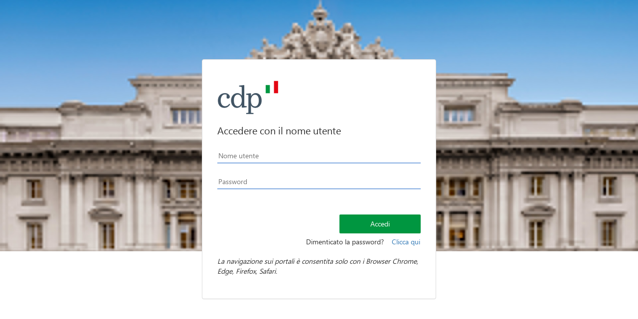

--- FILE ---
content_type: text/html
request_url: https://portale-cofinanziamenti.cdp.it/
body_size: 861
content:
<!doctype html>
<html lang="en">

<head>
  <meta charset="utf-8">
  <title>Portale Fondo Progettazione Enti Locali</title>
  <base href="/">

  <meta name="viewport" content="width=device-width, initial-scale=1">
  <link rel="icon" type="image/x-icon" href="favicon.ico">

  <!-- icone material design 2 -->
  <link href="https://fonts.googleapis.com/icon?family=Material+Icons" rel="stylesheet">
  <link href="https://fonts.googleapis.com/css?family=Roboto|Roboto+Mono" rel="stylesheet">

<link rel="stylesheet" href="styles.f7d710f6778616a65099.css"><script>var __uzdbm_1 = "b73298ac-412e-4268-ac1c-a5cb25d9adfe";var __uzdbm_2 = "ZjdlODU2N2QtY2t2bi00ZTc4LTgzMzctMTE4ZTBkMTcxOGY4JDMuMTQ4LjI0My4xNDE=";var __uzdbm_3 = "7f9000b73298ac-412e-4268-ac1c-a5cb25d9adfe1-17683873331730-0022ac0be17facb41c910";var __uzdbm_4 = "false";var __uzdbm_5 = "uzmx";var __uzdbm_6 = "7f9000da26d84d-8578-478c-80ef-edddca11c0f11-17683873331730-5d89f9b4120b38e910";var __uzdbm_7 = "cdp.it";</script> <script>   (function (w, d, e, u, c, g, a, b) {     w["SSJSConnectorObj"] = w["SSJSConnectorObj"] || {       ss_cid: c,       domain_info: "auto",     };     w[g] = function (i, j) {       w["SSJSConnectorObj"][i] = j;     };     a = d.createElement(e);     a.async = true;     if (       navigator.userAgent.indexOf('MSIE') !== -1 ||       navigator.appVersion.indexOf('Trident/') > -1     ) {       u = u.replace("/advanced/", "/advanced/ie/");     }     a.src = u;     b = d.getElementsByTagName(e)[0];     b.parentNode.insertBefore(a, b);   })(     window, document, "script", "https://portale-cofinanziamenti.cdp.it/18f5227b-e27b-445a-a53f-f845fbe69b40/stormcaster.js", "ckvp", "ssConf"   );   ssConf("c1", "https://portale-cofinanziamenti.cdp.it");   ssConf("c3", "c99a4269-161c-4242-a3f0-28d44fa6ce24");   ssConf("au", "portale-cofinanziamenti.cdp.it");   ssConf("cu", "validate.perfdrive.com, ssc"); </script></head>

<body>
  <app-root></app-root>
<script type="text/javascript" src="runtime.26209474bfa8dc87a77c.js"></script><script type="text/javascript" src="polyfills.7e61eeabe4f75fabb7d3.js"></script><script type="text/javascript" src="main.9721f80a85147711d800.js"></script></body>

</html>


--- FILE ---
content_type: text/html
request_url: https://cdpb2cstorage01.blob.core.windows.net/b2c-prod/cdp/unified.html
body_size: 2058
content:
<!DOCTYPE html>
<!-- saved from url=(0080)../assets/AzureBlue/selfAsserted.cshtml -->
<html>

<head>
    <meta http-equiv="Content-Type" content="text/html; charset=UTF-8">

    <title>Sign in</title>


    <meta http-equiv="X-UA-Compatible" content="IE=edge">
    <meta name="viewport" content="width=device-width, initial-scale=1">
    <link href="https://ajax.aspnetcdn.com/ajax/bootstrap/3.3.5/css/bootstrap.min.css" rel="stylesheet"
        type="text/css" />

    <link href="https://cdpb2cstorage01.blob.core.windows.net/b2c-prod/cdp/css/assets.css" rel="stylesheet"
        type="text/css" />
    <link href="https://cdpb2cstorage01.blob.core.windows.net/b2c-prod/cdp/css/common.css" rel="stylesheet"
        type="text/css" />
    <link href="https://cdpb2cstorage01.blob.core.windows.net/b2c-prod/cdp/css/unified.css" rel="stylesheet"
        type="text/css" />
</head>

<body>
    <div class="container  unified_container ">
        <div class="row">
            <div class="col-lg-6">
                <div class="panel panel-default">
                    <div class="panel-body">
                        <img alt="Company Logo" class="companyLogo"
                            src="https://cdpb2cstorage01.blob.core.windows.net/b2c-prod/assets/images/logo_cdp.png">
                        <div id="api">
                        </div>
                        <div class="cdpFooter">
                            <!-- <p>Per i nuovi utenti l’accesso all’Area Riservata dedicata agli Enti Locali e PA è
                                consentito previa registrazione tramite il <a href="https://portaleelpa.cdp.it/"
                                    target="_blank">Servizio Accrediti</a>.</p> -->
                            <p style="font-style:italic">La navigazione sui portali è consentita solo con i Browser Chrome, Edge, Firefox, Safari.</p>
                        </div>
                    </div>
                </div>
            </div>
        </div>
    </div>


</body>

</html>

--- FILE ---
content_type: text/css;
request_url: https://cdpb2cstorage01.blob.core.windows.net/b2c-prod/cdp/css/common.css
body_size: 11336
content:
html {
  background: none;
}
body {
  font-family: Segoe UI,SegoeUI,"Helvetica Neue",Helvetica,Arial,sans-serif;
  background-attachment: fixed;
  background-color: white;
  background-position: center;
  background-repeat: no-repeat;
  background-size: cover;
  text-align: left;
}
.container {
  text-align: center;
  width: 100%;
  display: table;
  height: 100vh;
  padding: 0px;
}
a:focus {
    outline: none;
}
#api {
  margin: 0 auto;
}
.col-lg-6 {
  max-width: 470px;
  width: 100%;
  float: none;
  display: inline-block;
  vertical-align: top;
  padding: 0px;
}
.row {
  width: 100%;
  margin: 0;
  display: table-cell;
  vertical-align: middle;
}
ul {
  padding: 0;
}
#simplemodal-container .simplemodal-data {
    padding: 5px 8px;
    overflow: hidden;
    background-color: white;
    border-radius: 3px;
    font-style: italic;
}
/** Social Button Styles **/
#SignInWithLogonNameExchange {
  background-color: #296ec6;
  background-image: url(none);
  background-size: 10%;
  background-position-x: 95%;
  background-position-y: 50%;
  background-repeat: no-repeat;
  border-radius: 0.2rem;
  width: 100%;
  width: 100%;
  font-size: 1.0em;
  margin-left: auto;
}
#SignInWithLogonNameExchange:hover {
  background-color: #1662c7;
}
#AmazonExchange:hover {
    background-color: #36474f !important;
}
#FacebookExchange:hover {
    background-color: #3B5595 !important;
}
#GitHubExchange:hover {
    background-color: #0f0f0f !important;
}
#GoogleExchange:hover {
    background-color: #C64A29 !important;
}
#LinkedInExchange:hover {
    background-color: #0274b3 !important;
}
#MicrosoftAccountExchange:hover {
    background-color: #01a4ef !important;
}
#QQExchange:hover {
    background-color: #1a97df !important;
}
#TwitterExchange:hover {
    background-color: #1DA1F2 !important;
}
#WeChatExchange:hover {
    background-color: #4cc522 !important;
}
#WeiboExchange:hover {
    background-color: #e81123 !important;
}
.buttons #continue:disabled {
  margin: 0 auto;
  background-color: #009640;
  opacity: .3;
  border-radius: 0.2rem;
  border: none;
  color: white;
  font-size: 1em;
  margin-right: 10px;
}
.buttons #continue {
  margin: 0 auto;
  width: 44%;
  height: 40px;
  background-color: #009640;
  opacity: 1;
  border-radius: 0.2rem;
  border: none;
  color: white;
  font-size: 1em;
  float: right;
  margin-right: 10px;
}
.buttons #continue:hover {
  -moz-box-shadow: none;
  -webkit-box-shadow: none;
  box-shadow: none;
  background-color: #007832;
  border-color: #204d74;
}
.buttons #cancel {
  padding: 0;
  margin-left: auto;
  background: none;
  border: 0;
  width: 80px;
  position: absolute;
  background-color: transparent;
  top: 2px;
  left: 3.5%;
  font-size: 1em;
  color: #505050;
  box-shadow: none;
  text-align: left;
  display:none;
}
.buttons #cancel:hover {
  color: black !important;
}
.buttons #cancel:before {
  padding: 10px;
  vertical-align: sub;
  zoom: 90%;
  display: inline-block;
}
#attributeList ul {
    padding: 0;
}
#attributeList ul li {
    list-style: none;
    margin: 1rem 0;
}
label {
    font-weight: 600;
}
#attributeList ul li label {
  float: left;
  display: none !important;
}
#attributeList ul li.CheckboxMultiSelect label,
#attributeList ul li.RadioSingleSelect label {
    display: block !important;
}

#attributeList ul li.RadioSingleSelect label[for^=extension_ImprMarketing]{
  text-align: justify;
  font-weight: normal;
}

#attributeList ul li.RadioSingleSelect label[for=extension_AccettazioneRegolamento] {
  text-align: justify;
  font-weight: normal;
}

#attributeList ul li.RadioSingleSelect label[for=extension_ResponsabilitaDati] {
  text-align: justify;
  font-weight: normal;
}

#attributeList ul li label[for=extension_DataNascita] {
  float: left;
  display: inline-block !important;
  margin-top: 10px;
  font-weight: 450;
}

#button, input, select, textarea[for^=extension_DataNascita] {
  margin-top: 10px;
  margin-right: 10px;
}


#attributeList ul li label[for=country] {
  float: left;
  display: inline-block !important;
}
#attributeList ul li label[for=cpiminternal_legalCountry] {
  float: none;
  text-align: left;
  display: block !important;
}
#attributeList ul li label[for=cpiminternal_dateOfBirth] {
    float: none;
    text-align: left;
    display: block !important;
}
#attributeList ul li input {
    outline: none;
    height: 30px;
    width: 70%;
    border-radius: unset;
    border: none;
    border-bottom: 1px solid #1662c7;
    box-shadow: none;
}
#attributeList ul li input::-webkit-input-placeholder {
  text-indent: 20px;
}
#attributeList ul li .attrEntry.validate input:invalid {
    border-color: #bb0000;
}
#attributeList ul li .attrEntry .verify {
    margin-top: 15px;
    padding-bottom: 10px;
    position: relative;
    text-align: right;
}
#attributeList ul li .attrEntry .verify #email_ver_but_send {
  width: 50%;
  height: 40px;
  background-color: #009640;
  color: white;
  float: right;
}
#attributeList ul li .attrEntry .verify #email_ver_but_send:hover {
  background-color: #007832;
}
#attributeList ul li .attrEntry .verify #email_ver_but_verify {
    width: inherit;
    padding: 0px 20px;
    height: 40px;
    background-color: #009640;
    color: white;
    margin-left: 148px;
}
#attributeList ul li .attrEntry .verify #email_ver_but_verify:hover {
  background-color: #007832;
}
#attributeList ul li .attrEntry .verify #email_ver_but_resend {
    padding: 0px 20px;
    border: 0;
    font-size: 1em;
    height: 40px;
    right: 0;
    bottom: -38px;
    background-color: #009640;
    color: white;
    width: inherit;
    float: right;
    margin-right: 10px;
}
#attributeList ul li .attrEntry .verify #email_ver_but_resend:hover {
  background-color: #007832;
}
#attributeList ul li .attrEntry .verify #email_ver_but_edit {
  margin-bottom: 15px;
  border: none;
  color: white;
  background-color: #009640;
  width: 50%;
  height: 40px;
  float: right;
}
#attributeList ul li .attrEntry .verify #email_ver_but_edit:hover {
  background-color: #007832;
}
#attributeList ul li .attrEntry .verify #email_ver_input_label {
  display: none !important;
}
#attributeList ul li .attrEntry .itemLevel {
  display: none;
}
#attributeList ul li .attrEntry .dropdown_single {
  height: 45px;
  border-radius: 0.2rem;
  width: 100%;
  margin-bottom: 15px;
  padding-left: 15px;
}
#attributeList ul li .attrEntry .dropdown_single option:first-child {
    display: block !important;
}
#attributeList ul li .attrEntry div#cpiminternal_dateOfBirth.date {
  margin-bottom: 15px;
  display: table;
  width: 100%;
}
#attributeList ul li .attrEntry div#cpiminternal_dateOfBirth.date select {
  border-radius: 0.2rem;
  display: table-cell;
  height: 45px;
  padding-left: 15px;
}
#attributeList ul li .attrEntry div#cpiminternal_dateOfBirth select#cpiminternal_dateOfBirth_day.day {
  margin-right: 3%;
  width: 23%;
}
#attributeList ul li .attrEntry div#cpiminternal_dateOfBirth select#cpiminternal_dateOfBirth_month.month {
  margin-right: 3%;
  width: 38%;
}
#attributeList ul li .attrEntry div#cpiminternal_dateOfBirth select#cpiminternal_dateOfBirth_year.year {
  width: 33%;
}
#attributeList ul li .helpLink {
  display: none;
}
@media screen and (max-width: 100%) {
  .row .panel-default .panel-body {
      margin-top: 40px;
 }
  .row .panel-default .panel-body .branding img {
      display: block;
      height: 80px;
      width: auto;
      margin: 0 auto;
 }
  .row .panel-default .panel-body .branding h1 {
      display: none;
 }
  .row .panel-default .panel-body h3 {
      font-size: 1.5em;
      margin-top: 15px;
 }
  #attributeVerification #attributeList ul li input {
      width: 60%;
      height: 40px;
      margin-bottom: 10px;
      border-radius: 0.2rem;
      border: none;
      text-indent: 10px;
 }
  #attributeVerification #attributeList ul li input::-webkit-input-placeholder {
      text-indent: 10px;
 }
  #attributeVerification #attributeList ul li #email {
      width: 65%;
      float: left;
      position: relative;
      z-index: 2;
 }
  #attributeVerification #attributeList ul li #email_ver_but_verify {
      background: none;
      border: 0;
      color: #009640;
      font-size: 1em;
      position: relative;
      right: 0;
      top: 60px;
      font-size: 1.1em;
      width: auto;
      z-index: 1;
      height: 20px;
 }
  #attributeVerification #attributeList ul li #email_ver_input {
      min-width: 50%;
      width: 60%;
      float: left;
 }
  #attributeVerification #attributeList ul li #email_ver_but_resend {
      top: 10px;
      font-size: 1.1em;
      height: 20px;
 }
  #attributeVerification #attributeList ul li .attrEntry #email {
      height: 40px;
 }
  #attributeVerification #attributeList ul li .attrEntry .verify #email_ver_but_send:after {
      content: " Verify";
      font-size: 1.1em;
      font-style: bold;
      margin-left: 40%;
 }
  #attributeVerification #attributeList ul li .attrEntry .verify #email_ver_but_send {
      height: 40px;
      width: auto;
      float: right;
      overflow: hidden;
      text-indent: -200px;
 }
  #attributeVerification #attributeList ul li .attrEntry .verify #email_ver_but_edit {
      margin-bottom: 15px;
      border: none;
      color: white;
      background-color: #009640;
      border-radius: 0.2rem;
      font-size: 1em;
      width: 30%;
      height: 40px;
      overflow: hidden;
      padding-top: 6px;
      margin-left: 40%;
 }
  #attributeVerification #attributeList ul li .attrEntry .verify:after {
      content: " ";
      display: block;
      clear: both;
 }
  #attributeVerification #attributeList #verifying_blurb {
      margin-top: 15px;
 }
  #attributeVerification .buttons #continue {
      height: 40px;
 }
  #attributeVerification .buttons #cancel {
      font-size: 1em;
      left: 40%;
 }
}
.panel, .panel_layout, .panel_layout_row, body, html {
  height: 100%;
}
.accountButton, .buttons button {
    -moz-border-radius: 0.2rem;
    -webkit-border-radius: 0.2rem;
    border-radius: 0.2rem;
    color: black;
    width: 60%;
    border: none;
    font-size: 1em;
    background-color: rgb(244, 244, 244);
    cursor: pointer;
    margin-top: 10px;
    margin-right: auto;
    white-space: normal;
}
.accountButton:hover, .buttons button:hover {
  border: none;
  -moz-box-shadow: none;
  -webkit-box-shadow: none;
  background-color: #007832;
  color: white !important;
}
.verify button {
  width: 45%;
  height: 40px;
  background-color: #009640;
  opacity: 1;
  border-radius: 0.2rem;
  border: none;
  color: white;
  font-size: 1em;
  float: right;
  margin-left: 10px;
}
.verify button:hover {
  -moz-box-shadow: none;
  -webkit-box-shadow: none;
  box-shadow: none;
  background-color: #007832;
  border-color: #204d74;
}
/** Phone **/
@media only screen and (max-width: 600px) {
    .container .row .panel-default {
        border-radius: 0px;
    }
}


--- FILE ---
content_type: text/css
request_url: https://cdpb2cstorage01.blob.core.windows.net/b2c-prod/cdp/css/unified.css
body_size: 10107
content:
/** Unified Signup Signin Page Styles **/

.cdpFooter{
  text-align: left;
  /* padding-top: 30px; */
}

#forgotPassword {
  display:none;
}

.cdpFooter p {
  margin: 0 0 5px 0;
}

.unified_container .row .panel-default {
  margin-top: auto;
  margin-bottom: auto;
  height: 100%;
  background-color: white;
  min-width: 450px;
  padding: 40px 30px;
}
.unified_container .row .panel-default .panel-body {
  max-width: 420px;
  width: auto;
  margin: 0 auto;
  padding: 0px;
}
.unified_container .row .panel-default .panel-body .companyName {
  font-size: 1.5em;
  margin-bottom: 45px;
}
.unified_container .row .panel-default .panel-body .companyLogo {
  display: block;
}
.unified_container .row .panel-default .panel-body img {
  max-width: 100%;
  width: auto;
  height: 70px;
  margin: 0 auto;
  display: block;
  float: left;
}
.unified_container .row .panel-default .panel-body h3 {
  font-size: 1.5em;
  display: none;
}
.unified_container .row .panel-default #api {
  display: table;
  margin: 0;
  width: 100%;
}
.unified_container .row .panel-default #api .intro {
  display: block;
  text-align: left;
}
.unified_container .row .panel-default #api .intro h2 {
  font-size: 20px;
}
.unified_container .row .panel-default #api .divider {
  display: none;
}
.unified_container .row .panel-default #api .localAccount {
  top: 10px;
  width: 100%;
}
.unified_container .row .panel-default #api .localAccount .intro h2 {
  font-size: 20px;
}
.unified_container .row .panel-default #api .localAccount .error {
  color: #bb0000;
  text-align: left;
}
.unified_container .row .panel-default #api .localAccount .entry .buttons {
  margin: 15px 0 23px 0;
}
.unified_container .row .panel-default #api .localAccount .entry .buttons button {
  float: right;
  background-image: none;
  background-color: #009640;
  border: none;
  border-radius: 0.2rem;
  cursor: pointer;
  display: inline-block;
  font-size: 1em;
  font-weight: 400;
  height: inherit;
  line-height: 1.3333333;
  margin-top: 3rem;
  margin-right: 0px;
  margin-left: 0px;
  padding: 10px 16px;
  text-align: center;
  touch-action: manipulation;
  user-select: none;
  vertical-align: middle;
  white-space: nowrap;
  width: inherit;
  -moz-user-select: none;
  -ms-touch-action: manipulation;
  -ms-user-select: none;
  -webkit-user-select: none;
  color: #fff;
  width: 40%;
}
.unified_container .row .panel-default #api .localAccount .entry .buttons button:hover {
  -moz-box-shadow: none;
  -webkit-box-shadow: none;
  box-shadow: none;
  background-color: #007832;
  color: #fff;
}
.unified_container .row .panel-default #api .localAccount .entry .entry-item {
  width: 100%;
  padding-top: 6px;
  padding-bottom: 6px;
  display: block;
}
.unified_container .row .panel-default #api .localAccount .entry .entry-item label {
  display: none;
}
.unified_container .row .panel-default #api .localAccount .entry .entry-item #logonIdentifier, .unified_container .row .panel-default #api .localAccount .entry .entry-item #password {
  outline: none;
  background-color: #fff !important;
  background-image: none !important;
  border-style: none;
  border-bottom: 1px solid #1662c7;
  color: #555;
  display: inline-block;
  font-size: 1em;
  height: 30px;
  line-height: 1.42857143;
  transition: border-color ease-in-out .15s,box-shadow ease-in-out .15s !important;
  width: 100% !important;
  -o-transition: border-color ease-in-out .15s,box-shadow ease-in-out .15s !important;
  -webkit-transition: border-color ease-in-out .15s,-webkit-box-shadow ease-in-out .15s !important;
}

.unified_container .row .panel-default #api .localAccount .entry .entry-item #signInName, .unified_container .row .panel-default #api .localAccount .entry .entry-item #logonIdentifier, .unified_container .row .panel-default #api .localAccount .entry .entry-item #password {
  outline: none;
  background-color: #fff !important;
  background-image: none !important;
  border-style: none;
  border-bottom: 1px solid #1662c7;
  color: #555;
  display: inline-block;
  font-size: 1em;
  height: 30px;
  line-height: 1.42857143;
  transition: border-color ease-in-out .15s,box-shadow ease-in-out .15s !important;
  width: 100% !important;
  -o-transition: border-color ease-in-out .15s,box-shadow ease-in-out .15s !important;
  -webkit-transition: border-color ease-in-out .15s,-webkit-box-shadow ease-in-out .15s !important;
}

.unified_container .row .panel-default #api .localAccount .entry .entry-item #signInName, .unified_container .row .panel-default #api .localAccount .entry .entry-item #logonIdentifier, .unified_container .row .panel-default #api .localAccount .entry .entry-item #password {
  outline: none;
  background-color: #fff !important;
  background-image: none !important;
  border-style: none;
  border-bottom: 1px solid #1662c7;
  color: #555;
  display: inline-block;
  font-size: 1em;
  height: 30px;
  line-height: 1.42857143;
  transition: border-color ease-in-out .15s,box-shadow ease-in-out .15s !important;
  width: 100% !important;
  -o-transition: border-color ease-in-out .15s,box-shadow ease-in-out .15s !important;
  -webkit-transition: border-color ease-in-out .15s,-webkit-box-shadow ease-in-out .15s !important;
}

.unified_container .row .panel-default #api .localAccount .entry .entry-item .password-label {
  position: relative;
  text-align: left;
  top: 165px;
  height: 0px;
  left: 0px;
  width: 100%;
}
@keyframes slideInFromLeft {
    0% {
        opacity: 0;
        transform: translateX(-30%);
    }

    100% {
        opacity: 1;
        transform: translateX(0);
    }
}
.create {
    animation: 0.5s ease-out 0s 1 slideInFromLeft;
}
.unified_container .row .panel-default #api .localAccount .entry .entry-item .password-label #forgotPassword {
  position: absolute;
  bottom: 105px;
  right: 0px;
  clear: right;
  cursor: pointer;
  text-align: right;
  width: 150px;
}
.unified_container .row .panel-default #api .localAccount .create p {
  text-align: right;
  margin-top: 9rem;
  margin-right: -1.5rem;
}
.unified_container .row .panel-default #api .localAccount .create #createAccount {
  border-radius: 0.2rem;
  display: inline-block;
  font-size: 1em;
  font-weight: 400;
  height: inherit;
  line-height: 1.3333333;
  padding: 10px 16px;
  text-align: center;
  touch-action: manipulation;
  user-select: none;
  white-space: nowrap;
  -moz-user-select: none;
  -ms-touch-action: manipulation;
  -ms-user-select: none;
  -webkit-user-select: none;
  width: auto;
  margin-top: -3rem;
  cursor: pointer;
}
.unified_container .row .panel-default #api .social {
  display: table-footer-group;
  position: relative;
  top: 1px;
  width: auto;
}
.unified_container .row .panel-default #api .social .accountButton {
    background-size: 10% 70%;
    background-position-x: 3%;
    background-position-y: 50%;
    background-repeat: no-repeat;
    display: block;
    font-size: 16px;
    height: 45px;
    width: 100%;
    margin-left: auto;
}
.unified_container .row .panel-default #api .social .accountButton:hover {
    color: white;
    border-radius: 0.2rem;
    -moz-box-shadow: none;
    -webkit-box-shadow: none;
    box-shadow: none;
}

/** Phone **/
@media only screen and (max-width: 450px) {
  .unified_container .row .panel-default {
    min-width: 0;
    padding: 40px 10px;
  }
}

@media (max-width: 100%){

  .unified_container .row .panel-default {
      margin-top: auto;
      margin-bottom: auto;
      height: 550px;
 }
  .unified_container .row .panel-default .panel-body {
      padding: 15px 10px;
      margin-top: 20px;
 }
  .unified_container .row .panel-default .panel-body .companyName {
      display: none;
 }
  .unified_container .row .panel-default .panel-body .companyLogo {
      display: block;
 }
  .unified_container .row .panel-default .panel-body h3 {
      display: block;
 }
  .unified_container .row .panel-default .panel-body #api {
      width: auto;
 }
  .unified_container .row .panel-default .panel-body #api .social {
      top: 370px;
      width: auto;
 }
  .unified_container .row .panel-default .panel-body #api .social .options .accountButton {
      height: 40px;
 }
  .unified_container .row .panel-default .panel-body #api .social .options #FacebookExchange {
      background-size: 12px;
      background-position: 50% 75%;
      margin-bottom: 10px;
 }
  .unified_container .row .panel-default .panel-body #api .social .options #GoogleExchange {
      background-size: 20px;
      background-position: 50% 75%;
      margin-bottom: 10px;
 }
  .unified_container .row .panel-default .panel-body #api .social .options #TwitterExchange {
      background-size: 20px;
      background-position-x: 56px;
      background-position-y: 14px;
      margin-bottom: 10px;
 }
  .unified_container .row .panel-default .panel-body #api .localAccount {
      top: 20px;
 }
  .unified_container .row .panel-default .panel-body #api .localAccount .entry .entry-item {
      display: block;
      width: 100%;
      margin-bottom: 10px;
 }
  .unified_container .row .panel-default .panel-body #api .localAccount .entry .entry-item .password-label {
      top: 145px;
 }
  .unified_container .row .panel-default .panel-body #api .localAccount .entry .entry-item #logonIdentifier {
      height: 40px;
 }
  .unified_container .row .panel-default .panel-body #api .localAccount .entry .entry-item #password {
      height: 40px;
 }
  .unified_container .row .panel-default .panel-body #api .localAccount .entry .entry-item:nth-child(2) {
      width: auto;
      float: left;
 }
  .unified_container .row .panel-default .panel-body #api .localAccount .entry .buttons #next {
      width: auto;
      text-indent: -4px;
      height: 40px;
      line-height: 0px;
      position: relative;
      bottom: 5px;
      left: 8px;
 }
}